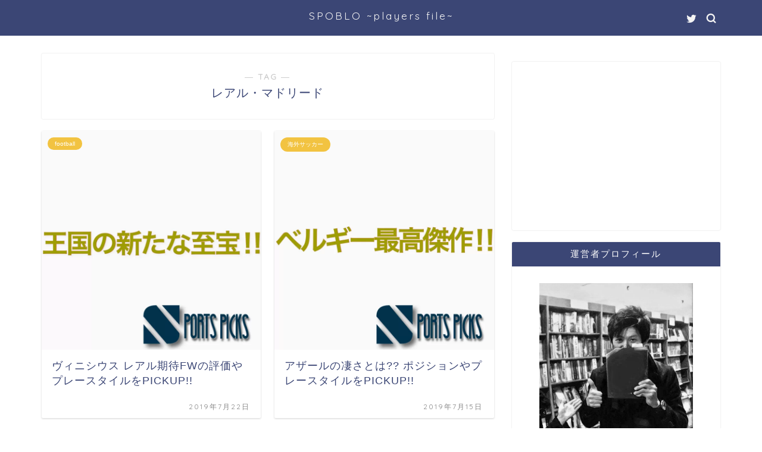

--- FILE ---
content_type: text/html; charset=UTF-8
request_url: https://valor0code.com/tag/%E3%83%AC%E3%82%A2%E3%83%AB%E3%83%BB%E3%83%9E%E3%83%89%E3%83%AA%E3%83%BC%E3%83%89
body_size: 9628
content:
<!DOCTYPE html>
<html lang="ja">
<head prefix="og: http://ogp.me/ns# fb: http://ogp.me/ns/fb# article: http://ogp.me/ns/article#">
<meta charset="utf-8">
<meta http-equiv="X-UA-Compatible" content="IE=edge">
<meta name="viewport" content="width=device-width, initial-scale=1">
<!-- ここからOGP -->
<meta property="og:type" content="blog">
<meta property="og:title" content="レアル・マドリードタグの記事一覧｜SPOBLO ~players file~">
<meta property="og:url" content="https://valor0code.com/tag/%e3%83%96%e3%83%a9%e3%82%b8%e3%83%ab">
<meta property="og:image" content="https://valor0code.com/wp-content/uploads/2019/07/vinicius-junior-real-madrid-590x393.jpg">
<meta property="og:site_name" content="SPOBLO ~players file~">
<meta property="fb:admins" content="">
<meta name="twitter:card" content="summary">
<meta name="twitter:site" content="@08Sportspicks">
<!-- ここまでOGP --> 
<!-- <link media="all" href="https://valor0code.com/wp-content/cache/autoptimize/css/autoptimize_8d5673f7e5cbfdb50bcbbc0539ca9ce1.css" rel="stylesheet"> -->
<link rel="stylesheet" type="text/css" href="//valor0code.com/wp-content/cache/wpfc-minified/70h8ez6s/hunwg.css" media="all"/><title>【レアル・マドリード】タグの記事一覧｜SPOBLO ~players file~</title>
<meta name='robots' content='max-image-preview:large' />
<script type="text/javascript" id="wpp-js" src="https://valor0code.com/wp-content/plugins/wordpress-popular-posts/assets/js/wpp.min.js?ver=7.1.0" data-sampling="1" data-sampling-rate="100" data-api-url="https://valor0code.com/wp-json/wordpress-popular-posts" data-post-id="0" data-token="e6615d4845" data-lang="0" data-debug="0"></script>
<link rel='dns-prefetch' href='//ajax.googleapis.com' />
<link rel='dns-prefetch' href='//cdnjs.cloudflare.com' />
<link rel='dns-prefetch' href='//use.fontawesome.com' />
<link rel="alternate" type="application/rss+xml" title="SPOBLO ~players file~ &raquo; フィード" href="https://valor0code.com/feed" />
<link rel="alternate" type="application/rss+xml" title="SPOBLO ~players file~ &raquo; コメントフィード" href="https://valor0code.com/comments/feed" />
<link rel="alternate" type="application/rss+xml" title="SPOBLO ~players file~ &raquo; レアル・マドリード タグのフィード" href="https://valor0code.com/tag/%e3%83%ac%e3%82%a2%e3%83%ab%e3%83%bb%e3%83%9e%e3%83%89%e3%83%aa%e3%83%bc%e3%83%89/feed" />
<link rel='stylesheet' id='fontawesome-style-css' href='https://use.fontawesome.com/releases/v5.6.3/css/all.css?ver=6.4.7' type='text/css' media='all' />
<link rel='stylesheet' id='swiper-style-css' href='https://cdnjs.cloudflare.com/ajax/libs/Swiper/4.0.7/css/swiper.min.css?ver=6.4.7' type='text/css' media='all' />
<script type="text/javascript" defer='defer' src="https://ajax.googleapis.com/ajax/libs/jquery/1.12.4/jquery.min.js?ver=6.4.7" id="jquery-js"></script>
<link rel="https://api.w.org/" href="https://valor0code.com/wp-json/" /><link rel="alternate" type="application/json" href="https://valor0code.com/wp-json/wp/v2/tags/188" />            
<link rel="icon" href="https://valor0code.com/wp-content/uploads/2019/08/cropped-スクリーンショット-2019-08-24-6.45.59-1-32x32.png" sizes="32x32" />
<link rel="icon" href="https://valor0code.com/wp-content/uploads/2019/08/cropped-スクリーンショット-2019-08-24-6.45.59-1-192x192.png" sizes="192x192" />
<link rel="apple-touch-icon" href="https://valor0code.com/wp-content/uploads/2019/08/cropped-スクリーンショット-2019-08-24-6.45.59-1-180x180.png" />
<meta name="msapplication-TileImage" content="https://valor0code.com/wp-content/uploads/2019/08/cropped-スクリーンショット-2019-08-24-6.45.59-1-270x270.png" />
<!--カエレバCSS-->
<!--アプリーチCSS-->
<!-- Global site tag (gtag.js) - Google Analytics -->
<script async src="https://www.googletagmanager.com/gtag/js?id=UA-130776441-1"></script>
<script>
window.dataLayer = window.dataLayer || [];
function gtag(){dataLayer.push(arguments);}
gtag('js', new Date());
gtag('config', 'UA-130776441-1');
</script>
<!-- Google tag (gtag.js) -->
<script async src="https://www.googletagmanager.com/gtag/js?id=G-G2FD1FEFLS"></script>
<script>
window.dataLayer = window.dataLayer || [];
function gtag(){dataLayer.push(arguments);}
gtag('js', new Date());
gtag('config', 'G-G2FD1FEFLS');
</script>
</head>
<body class="archive tag tag-188" id="nofont-style">
<div id="wrapper">
<div id="scroll-content" class="animate-off">
<!--ヘッダー-->
<div id="header-box" class="tn_on header-box animate-off">
<div id="header" class="header-type2 header animate-off">
<div id="site-info" class="ef">
<span class="tn-logo-size"><a href='https://valor0code.com/' title='SPOBLO ~players file~' rel='home'>SPOBLO ~players file~</a></span>
</div>
<div id="headmenu">
<span class="headsns tn_sns_on">
<span class="twitter"><a href="https://twitter.com/08Sportspicks"><i class="jic-type jin-ifont-twitter" aria-hidden="true"></i></a></span>
</span>
<span class="headsearch tn_search_on">
<form class="search-box" role="search" method="get" id="searchform" action="https://valor0code.com/">
<input type="search" placeholder="" class="text search-text" value="" name="s" id="s">
<input type="submit" id="searchsubmit" value="&#xe931;">
</form>
</span>
</div>
</div>
</div>
<!--ヘッダー画像-->
<!--ヘッダー画像-->
<!--ヘッダー-->
<div class="clearfix"></div>
<div id="contents">
<!--メインコンテンツ-->
<main id="main-contents" class="main-contents article_style1 animate-off" itemscope itemtype="https://schema.org/Blog">
<section class="cps-post-box hentry">
<header class="archive-post-header">
<span class="archive-title-sub ef">― TAG ―</span>
<h1 class="archive-title entry-title" itemprop="headline">レアル・マドリード</h1>
<div class="cps-post-meta vcard">
<span class="writer fn" itemprop="author" itemscope itemtype="https://schema.org/Person"><span itemprop="name">k-8</span></span>
</div>
</header>
</section>
<section class="entry-content archive-box">
<div class="toppost-list-box-simple">
<div class="post-list-mag">
<article class="post-list-item" itemscope itemtype="https://schema.org/BlogPosting">
<a class="post-list-link" rel="bookmark" href="https://valor0code.com/vinicius-junior-11536" itemprop='mainEntityOfPage'>
<div class="post-list-inner">
<div class="post-list-thumb" itemprop="image" itemscope itemtype="https://schema.org/ImageObject">
<img src="[data-uri]" data-lazy-type="image" data-lazy-src="https://valor0code.com/wp-content/uploads/2019/07/IMG_0656.jpg" class="lazy lazy-hidden attachment-small_size size-small_size wp-post-image" alt="" decoding="async" fetchpriority="high" data-lazy-srcset="https://valor0code.com/wp-content/uploads/2019/07/IMG_0656.jpg 2048w, https://valor0code.com/wp-content/uploads/2019/07/IMG_0656-150x150.jpg 150w, https://valor0code.com/wp-content/uploads/2019/07/IMG_0656-300x300.jpg 300w, https://valor0code.com/wp-content/uploads/2019/07/IMG_0656-768x768.jpg 768w, https://valor0code.com/wp-content/uploads/2019/07/IMG_0656-1024x1024.jpg 1024w, https://valor0code.com/wp-content/uploads/2019/07/IMG_0656-100x100.jpg 100w, https://valor0code.com/wp-content/uploads/2019/07/IMG_0656-320x320.jpg 320w" data-lazy-sizes="(max-width: 360px) 100vw, 360px" /><noscript><img src="https://valor0code.com/wp-content/uploads/2019/07/IMG_0656.jpg" class="attachment-small_size size-small_size wp-post-image" alt="" decoding="async" fetchpriority="high" srcset="https://valor0code.com/wp-content/uploads/2019/07/IMG_0656.jpg 2048w, https://valor0code.com/wp-content/uploads/2019/07/IMG_0656-150x150.jpg 150w, https://valor0code.com/wp-content/uploads/2019/07/IMG_0656-300x300.jpg 300w, https://valor0code.com/wp-content/uploads/2019/07/IMG_0656-768x768.jpg 768w, https://valor0code.com/wp-content/uploads/2019/07/IMG_0656-1024x1024.jpg 1024w, https://valor0code.com/wp-content/uploads/2019/07/IMG_0656-100x100.jpg 100w, https://valor0code.com/wp-content/uploads/2019/07/IMG_0656-320x320.jpg 320w" sizes="(max-width: 360px) 100vw, 360px" /></noscript>						<meta itemprop="url" content="https://valor0code.com/wp-content/uploads/2019/07/IMG_0656.jpg">
<meta itemprop="width" content="640">
<meta itemprop="height" content="360">
</div>
<div class="post-list-meta vcard">
<span class="post-list-cat category-football" style="background-color:!important;" itemprop="keywords">football</span>
<h2 class="post-list-title entry-title" itemprop="headline">ヴィニシウス レアル期待FWの評価やプレースタイルをPICKUP!!</h2>
<span class="post-list-date date updated ef" itemprop="datePublished dateModified" datetime="2019-07-22" content="2019-07-22">2019年7月22日</span>
<span class="writer fn" itemprop="author" itemscope itemtype="https://schema.org/Person"><span itemprop="name">k-8</span></span>
<div class="post-list-publisher" itemprop="publisher" itemscope itemtype="https://schema.org/Organization">
<span itemprop="logo" itemscope itemtype="https://schema.org/ImageObject">
<span itemprop="url"></span>
</span>
<span itemprop="name">SPOBLO ~players file~</span>
</div>
</div>
</div>
</a>
</article>				<article class="post-list-item" itemscope itemtype="https://schema.org/BlogPosting">
<a class="post-list-link" rel="bookmark" href="https://valor0code.com/eden-hazard-11369" itemprop='mainEntityOfPage'>
<div class="post-list-inner">
<div class="post-list-thumb" itemprop="image" itemscope itemtype="https://schema.org/ImageObject">
<img src="[data-uri]" data-lazy-type="image" data-lazy-src="https://valor0code.com/wp-content/uploads/2019/07/IMG_0652-1.jpg" class="lazy lazy-hidden attachment-small_size size-small_size wp-post-image" alt="" decoding="async" data-lazy-srcset="https://valor0code.com/wp-content/uploads/2019/07/IMG_0652-1.jpg 2048w, https://valor0code.com/wp-content/uploads/2019/07/IMG_0652-1-150x150.jpg 150w, https://valor0code.com/wp-content/uploads/2019/07/IMG_0652-1-300x300.jpg 300w, https://valor0code.com/wp-content/uploads/2019/07/IMG_0652-1-768x768.jpg 768w, https://valor0code.com/wp-content/uploads/2019/07/IMG_0652-1-1024x1024.jpg 1024w, https://valor0code.com/wp-content/uploads/2019/07/IMG_0652-1-100x100.jpg 100w, https://valor0code.com/wp-content/uploads/2019/07/IMG_0652-1-320x320.jpg 320w" data-lazy-sizes="(max-width: 360px) 100vw, 360px" /><noscript><img src="https://valor0code.com/wp-content/uploads/2019/07/IMG_0652-1.jpg" class="attachment-small_size size-small_size wp-post-image" alt="" decoding="async" srcset="https://valor0code.com/wp-content/uploads/2019/07/IMG_0652-1.jpg 2048w, https://valor0code.com/wp-content/uploads/2019/07/IMG_0652-1-150x150.jpg 150w, https://valor0code.com/wp-content/uploads/2019/07/IMG_0652-1-300x300.jpg 300w, https://valor0code.com/wp-content/uploads/2019/07/IMG_0652-1-768x768.jpg 768w, https://valor0code.com/wp-content/uploads/2019/07/IMG_0652-1-1024x1024.jpg 1024w, https://valor0code.com/wp-content/uploads/2019/07/IMG_0652-1-100x100.jpg 100w, https://valor0code.com/wp-content/uploads/2019/07/IMG_0652-1-320x320.jpg 320w" sizes="(max-width: 360px) 100vw, 360px" /></noscript>						<meta itemprop="url" content="https://valor0code.com/wp-content/uploads/2019/07/IMG_0652-1.jpg">
<meta itemprop="width" content="640">
<meta itemprop="height" content="360">
</div>
<div class="post-list-meta vcard">
<span class="post-list-cat category-%e6%b5%b7%e5%a4%96%e3%82%b5%e3%83%83%e3%82%ab%e3%83%bc" style="background-color:!important;" itemprop="keywords">海外サッカー</span>
<h2 class="post-list-title entry-title" itemprop="headline">アザールの凄さとは?? ポジションやプレースタイルをPICKUP!!</h2>
<span class="post-list-date date updated ef" itemprop="datePublished dateModified" datetime="2019-07-15" content="2019-07-15">2019年7月15日</span>
<span class="writer fn" itemprop="author" itemscope itemtype="https://schema.org/Person"><span itemprop="name">k-8</span></span>
<div class="post-list-publisher" itemprop="publisher" itemscope itemtype="https://schema.org/Organization">
<span itemprop="logo" itemscope itemtype="https://schema.org/ImageObject">
<span itemprop="url"></span>
</span>
<span itemprop="name">SPOBLO ~players file~</span>
</div>
</div>
</div>
</a>
</article>				<article class="post-list-item" itemscope itemtype="https://schema.org/BlogPosting">
<a class="post-list-link" rel="bookmark" href="https://valor0code.com/luka-modric-11332" itemprop='mainEntityOfPage'>
<div class="post-list-inner">
<div class="post-list-thumb" itemprop="image" itemscope itemtype="https://schema.org/ImageObject">
<img src="[data-uri]" data-lazy-type="image" data-lazy-src="https://valor0code.com/wp-content/uploads/2019/07/IMG_0651-3.jpg" class="lazy lazy-hidden attachment-small_size size-small_size wp-post-image" alt="" decoding="async" data-lazy-srcset="https://valor0code.com/wp-content/uploads/2019/07/IMG_0651-3.jpg 2048w, https://valor0code.com/wp-content/uploads/2019/07/IMG_0651-3-150x150.jpg 150w, https://valor0code.com/wp-content/uploads/2019/07/IMG_0651-3-300x300.jpg 300w, https://valor0code.com/wp-content/uploads/2019/07/IMG_0651-3-768x768.jpg 768w, https://valor0code.com/wp-content/uploads/2019/07/IMG_0651-3-1024x1024.jpg 1024w, https://valor0code.com/wp-content/uploads/2019/07/IMG_0651-3-100x100.jpg 100w, https://valor0code.com/wp-content/uploads/2019/07/IMG_0651-3-320x320.jpg 320w" data-lazy-sizes="(max-width: 360px) 100vw, 360px" /><noscript><img src="https://valor0code.com/wp-content/uploads/2019/07/IMG_0651-3.jpg" class="attachment-small_size size-small_size wp-post-image" alt="" decoding="async" srcset="https://valor0code.com/wp-content/uploads/2019/07/IMG_0651-3.jpg 2048w, https://valor0code.com/wp-content/uploads/2019/07/IMG_0651-3-150x150.jpg 150w, https://valor0code.com/wp-content/uploads/2019/07/IMG_0651-3-300x300.jpg 300w, https://valor0code.com/wp-content/uploads/2019/07/IMG_0651-3-768x768.jpg 768w, https://valor0code.com/wp-content/uploads/2019/07/IMG_0651-3-1024x1024.jpg 1024w, https://valor0code.com/wp-content/uploads/2019/07/IMG_0651-3-100x100.jpg 100w, https://valor0code.com/wp-content/uploads/2019/07/IMG_0651-3-320x320.jpg 320w" sizes="(max-width: 360px) 100vw, 360px" /></noscript>						<meta itemprop="url" content="https://valor0code.com/wp-content/uploads/2019/07/IMG_0651-3.jpg">
<meta itemprop="width" content="640">
<meta itemprop="height" content="360">
</div>
<div class="post-list-meta vcard">
<span class="post-list-cat category-%e6%b5%b7%e5%a4%96%e3%82%b5%e3%83%83%e3%82%ab%e3%83%bc" style="background-color:!important;" itemprop="keywords">海外サッカー</span>
<h2 class="post-list-title entry-title" itemprop="headline">モドリッチは世界最高のMF!! ポジションやプレースタイルをPICKUP!!</h2>
<span class="post-list-date date updated ef" itemprop="datePublished dateModified" datetime="2019-07-14" content="2019-07-14">2019年7月14日</span>
<span class="writer fn" itemprop="author" itemscope itemtype="https://schema.org/Person"><span itemprop="name">k-8</span></span>
<div class="post-list-publisher" itemprop="publisher" itemscope itemtype="https://schema.org/Organization">
<span itemprop="logo" itemscope itemtype="https://schema.org/ImageObject">
<span itemprop="url"></span>
</span>
<span itemprop="name">SPOBLO ~players file~</span>
</div>
</div>
</div>
</a>
</article>				<article class="post-list-item" itemscope itemtype="https://schema.org/BlogPosting">
<a class="post-list-link" rel="bookmark" href="https://valor0code.com/nakai-takuhiro-3-10783" itemprop='mainEntityOfPage'>
<div class="post-list-inner">
<div class="post-list-thumb" itemprop="image" itemscope itemtype="https://schema.org/ImageObject">
<img src="[data-uri]" data-lazy-type="image" data-lazy-src="https://valor0code.com/wp-content/uploads/2019/06/IMG_0929-640x360.jpg" class="lazy lazy-hidden attachment-small_size size-small_size wp-post-image" alt="" decoding="async" loading="lazy" data-lazy-srcset="https://valor0code.com/wp-content/uploads/2019/06/IMG_0929-640x360.jpg 640w, https://valor0code.com/wp-content/uploads/2019/06/IMG_0929-320x180.jpg 320w" data-lazy-sizes="(max-width: 640px) 100vw, 640px" /><noscript><img src="https://valor0code.com/wp-content/uploads/2019/06/IMG_0929-640x360.jpg" class="attachment-small_size size-small_size wp-post-image" alt="" decoding="async" loading="lazy" srcset="https://valor0code.com/wp-content/uploads/2019/06/IMG_0929-640x360.jpg 640w, https://valor0code.com/wp-content/uploads/2019/06/IMG_0929-320x180.jpg 320w" sizes="(max-width: 640px) 100vw, 640px" /></noscript>						<meta itemprop="url" content="https://valor0code.com/wp-content/uploads/2019/06/IMG_0929-640x360.jpg">
<meta itemprop="width" content="640">
<meta itemprop="height" content="360">
</div>
<div class="post-list-meta vcard">
<span class="post-list-cat category-%e4%b9%85%e4%bf%9d%e5%bb%ba%e8%8b%b1%e3%83%bb%e4%b8%ad%e4%ba%95%e5%8d%93%e5%a4%a7" style="background-color:!important;" itemprop="keywords">久保建英・中井卓大</span>
<h2 class="post-list-title entry-title" itemprop="headline">中井卓大(ピピ)の現在 トップチーム昇格なるか</h2>
<span class="post-list-date date updated ef" itemprop="datePublished dateModified" datetime="2019-06-29" content="2019-06-29">2019年6月29日</span>
<span class="writer fn" itemprop="author" itemscope itemtype="https://schema.org/Person"><span itemprop="name">k-8</span></span>
<div class="post-list-publisher" itemprop="publisher" itemscope itemtype="https://schema.org/Organization">
<span itemprop="logo" itemscope itemtype="https://schema.org/ImageObject">
<span itemprop="url"></span>
</span>
<span itemprop="name">SPOBLO ~players file~</span>
</div>
</div>
</div>
</a>
</article>				<article class="post-list-item" itemscope itemtype="https://schema.org/BlogPosting">
<a class="post-list-link" rel="bookmark" href="https://valor0code.com/kubo-takefusa-9-10271" itemprop='mainEntityOfPage'>
<div class="post-list-inner">
<div class="post-list-thumb" itemprop="image" itemscope itemtype="https://schema.org/ImageObject">
<img src="[data-uri]" data-lazy-type="image" data-lazy-src="https://valor0code.com/wp-content/uploads/2019/06/IMG_0623-1.jpg" class="lazy lazy-hidden attachment-small_size size-small_size wp-post-image" alt="" decoding="async" loading="lazy" data-lazy-srcset="https://valor0code.com/wp-content/uploads/2019/06/IMG_0623-1.jpg 2048w, https://valor0code.com/wp-content/uploads/2019/06/IMG_0623-1-150x150.jpg 150w, https://valor0code.com/wp-content/uploads/2019/06/IMG_0623-1-300x300.jpg 300w, https://valor0code.com/wp-content/uploads/2019/06/IMG_0623-1-768x768.jpg 768w, https://valor0code.com/wp-content/uploads/2019/06/IMG_0623-1-1024x1024.jpg 1024w, https://valor0code.com/wp-content/uploads/2019/06/IMG_0623-1-100x100.jpg 100w, https://valor0code.com/wp-content/uploads/2019/06/IMG_0623-1-320x320.jpg 320w" data-lazy-sizes="(max-width: 360px) 100vw, 360px" /><noscript><img src="https://valor0code.com/wp-content/uploads/2019/06/IMG_0623-1.jpg" class="attachment-small_size size-small_size wp-post-image" alt="" decoding="async" loading="lazy" srcset="https://valor0code.com/wp-content/uploads/2019/06/IMG_0623-1.jpg 2048w, https://valor0code.com/wp-content/uploads/2019/06/IMG_0623-1-150x150.jpg 150w, https://valor0code.com/wp-content/uploads/2019/06/IMG_0623-1-300x300.jpg 300w, https://valor0code.com/wp-content/uploads/2019/06/IMG_0623-1-768x768.jpg 768w, https://valor0code.com/wp-content/uploads/2019/06/IMG_0623-1-1024x1024.jpg 1024w, https://valor0code.com/wp-content/uploads/2019/06/IMG_0623-1-100x100.jpg 100w, https://valor0code.com/wp-content/uploads/2019/06/IMG_0623-1-320x320.jpg 320w" sizes="(max-width: 360px) 100vw, 360px" /></noscript>						<meta itemprop="url" content="https://valor0code.com/wp-content/uploads/2019/06/IMG_0623-1.jpg">
<meta itemprop="width" content="640">
<meta itemprop="height" content="360">
</div>
<div class="post-list-meta vcard">
<span class="post-list-cat category-%e4%b9%85%e4%bf%9d%e5%bb%ba%e8%8b%b1%e3%83%bb%e4%b8%ad%e4%ba%95%e5%8d%93%e5%a4%a7" style="background-color:!important;" itemprop="keywords">久保建英・中井卓大</span>
<h2 class="post-list-title entry-title" itemprop="headline">久保建英 覚醒したJリーグ時代をPICKUP!!</h2>
<span class="post-list-date date updated ef" itemprop="datePublished dateModified" datetime="2019-06-16" content="2019-06-16">2019年6月16日</span>
<span class="writer fn" itemprop="author" itemscope itemtype="https://schema.org/Person"><span itemprop="name">k-8</span></span>
<div class="post-list-publisher" itemprop="publisher" itemscope itemtype="https://schema.org/Organization">
<span itemprop="logo" itemscope itemtype="https://schema.org/ImageObject">
<span itemprop="url"></span>
</span>
<span itemprop="name">SPOBLO ~players file~</span>
</div>
</div>
</div>
</a>
</article>				<article class="post-list-item" itemscope itemtype="https://schema.org/BlogPosting">
<a class="post-list-link" rel="bookmark" href="https://valor0code.com/kubo-nakai-2-10190" itemprop='mainEntityOfPage'>
<div class="post-list-inner">
<div class="post-list-thumb" itemprop="image" itemscope itemtype="https://schema.org/ImageObject">
<img src="[data-uri]" data-lazy-type="image" data-lazy-src="https://valor0code.com/wp-content/uploads/2019/06/IMG_0621-1.jpg" class="lazy lazy-hidden attachment-small_size size-small_size wp-post-image" alt="" decoding="async" loading="lazy" data-lazy-srcset="https://valor0code.com/wp-content/uploads/2019/06/IMG_0621-1.jpg 2048w, https://valor0code.com/wp-content/uploads/2019/06/IMG_0621-1-150x150.jpg 150w, https://valor0code.com/wp-content/uploads/2019/06/IMG_0621-1-300x300.jpg 300w, https://valor0code.com/wp-content/uploads/2019/06/IMG_0621-1-768x768.jpg 768w, https://valor0code.com/wp-content/uploads/2019/06/IMG_0621-1-1024x1024.jpg 1024w, https://valor0code.com/wp-content/uploads/2019/06/IMG_0621-1-100x100.jpg 100w, https://valor0code.com/wp-content/uploads/2019/06/IMG_0621-1-320x320.jpg 320w" data-lazy-sizes="(max-width: 360px) 100vw, 360px" /><noscript><img src="https://valor0code.com/wp-content/uploads/2019/06/IMG_0621-1.jpg" class="attachment-small_size size-small_size wp-post-image" alt="" decoding="async" loading="lazy" srcset="https://valor0code.com/wp-content/uploads/2019/06/IMG_0621-1.jpg 2048w, https://valor0code.com/wp-content/uploads/2019/06/IMG_0621-1-150x150.jpg 150w, https://valor0code.com/wp-content/uploads/2019/06/IMG_0621-1-300x300.jpg 300w, https://valor0code.com/wp-content/uploads/2019/06/IMG_0621-1-768x768.jpg 768w, https://valor0code.com/wp-content/uploads/2019/06/IMG_0621-1-1024x1024.jpg 1024w, https://valor0code.com/wp-content/uploads/2019/06/IMG_0621-1-100x100.jpg 100w, https://valor0code.com/wp-content/uploads/2019/06/IMG_0621-1-320x320.jpg 320w" sizes="(max-width: 360px) 100vw, 360px" /></noscript>						<meta itemprop="url" content="https://valor0code.com/wp-content/uploads/2019/06/IMG_0621-1.jpg">
<meta itemprop="width" content="640">
<meta itemprop="height" content="360">
</div>
<div class="post-list-meta vcard">
<span class="post-list-cat category-%e4%b9%85%e4%bf%9d%e5%bb%ba%e8%8b%b1%e3%83%bb%e4%b8%ad%e4%ba%95%e5%8d%93%e5%a4%a7" style="background-color:!important;" itemprop="keywords">久保建英・中井卓大</span>
<h2 class="post-list-title entry-title" itemprop="headline">久保建英と中井卓大 レアル・マドリードで夢の共演なるか!?</h2>
<span class="post-list-date date updated ef" itemprop="datePublished dateModified" datetime="2019-06-14" content="2019-06-14">2019年6月14日</span>
<span class="writer fn" itemprop="author" itemscope itemtype="https://schema.org/Person"><span itemprop="name">k-8</span></span>
<div class="post-list-publisher" itemprop="publisher" itemscope itemtype="https://schema.org/Organization">
<span itemprop="logo" itemscope itemtype="https://schema.org/ImageObject">
<span itemprop="url"></span>
</span>
<span itemprop="name">SPOBLO ~players file~</span>
</div>
</div>
</div>
</a>
</article>				<article class="post-list-item" itemscope itemtype="https://schema.org/BlogPosting">
<a class="post-list-link" rel="bookmark" href="https://valor0code.com/nakai-takuhiro-2-7331" itemprop='mainEntityOfPage'>
<div class="post-list-inner">
<div class="post-list-thumb" itemprop="image" itemscope itemtype="https://schema.org/ImageObject">
<img src="[data-uri]" data-lazy-type="image" data-lazy-src="https://valor0code.com/wp-content/uploads/2019/05/IMG_0521.jpg" class="lazy lazy-hidden attachment-small_size size-small_size wp-post-image" alt="" decoding="async" loading="lazy" data-lazy-srcset="https://valor0code.com/wp-content/uploads/2019/05/IMG_0521.jpg 2048w, https://valor0code.com/wp-content/uploads/2019/05/IMG_0521-150x150.jpg 150w, https://valor0code.com/wp-content/uploads/2019/05/IMG_0521-300x300.jpg 300w, https://valor0code.com/wp-content/uploads/2019/05/IMG_0521-768x768.jpg 768w, https://valor0code.com/wp-content/uploads/2019/05/IMG_0521-1024x1024.jpg 1024w, https://valor0code.com/wp-content/uploads/2019/05/IMG_0521-100x100.jpg 100w, https://valor0code.com/wp-content/uploads/2019/05/IMG_0521-320x320.jpg 320w" data-lazy-sizes="(max-width: 360px) 100vw, 360px" /><noscript><img src="https://valor0code.com/wp-content/uploads/2019/05/IMG_0521.jpg" class="attachment-small_size size-small_size wp-post-image" alt="" decoding="async" loading="lazy" srcset="https://valor0code.com/wp-content/uploads/2019/05/IMG_0521.jpg 2048w, https://valor0code.com/wp-content/uploads/2019/05/IMG_0521-150x150.jpg 150w, https://valor0code.com/wp-content/uploads/2019/05/IMG_0521-300x300.jpg 300w, https://valor0code.com/wp-content/uploads/2019/05/IMG_0521-768x768.jpg 768w, https://valor0code.com/wp-content/uploads/2019/05/IMG_0521-1024x1024.jpg 1024w, https://valor0code.com/wp-content/uploads/2019/05/IMG_0521-100x100.jpg 100w, https://valor0code.com/wp-content/uploads/2019/05/IMG_0521-320x320.jpg 320w" sizes="(max-width: 360px) 100vw, 360px" /></noscript>						<meta itemprop="url" content="https://valor0code.com/wp-content/uploads/2019/05/IMG_0521.jpg">
<meta itemprop="width" content="640">
<meta itemprop="height" content="360">
</div>
<div class="post-list-meta vcard">
<span class="post-list-cat category-%e4%b9%85%e4%bf%9d%e5%bb%ba%e8%8b%b1%e3%83%bb%e4%b8%ad%e4%ba%95%e5%8d%93%e5%a4%a7" style="background-color:!important;" itemprop="keywords">久保建英・中井卓大</span>
<h2 class="post-list-title entry-title" itemprop="headline">中井卓大 どんな選手?? 評価・ポジション・プレースタイルは??</h2>
<span class="post-list-date date updated ef" itemprop="datePublished dateModified" datetime="2019-05-09" content="2019-05-09">2019年5月9日</span>
<span class="writer fn" itemprop="author" itemscope itemtype="https://schema.org/Person"><span itemprop="name">k-8</span></span>
<div class="post-list-publisher" itemprop="publisher" itemscope itemtype="https://schema.org/Organization">
<span itemprop="logo" itemscope itemtype="https://schema.org/ImageObject">
<span itemprop="url"></span>
</span>
<span itemprop="name">SPOBLO ~players file~</span>
</div>
</div>
</div>
</a>
</article>				<article class="post-list-item" itemscope itemtype="https://schema.org/BlogPosting">
<a class="post-list-link" rel="bookmark" href="https://valor0code.com/nakai-takuhiro-1588" itemprop='mainEntityOfPage'>
<div class="post-list-inner">
<div class="post-list-thumb" itemprop="image" itemscope itemtype="https://schema.org/ImageObject">
<img src="[data-uri]" data-lazy-type="image" data-lazy-src="https://valor0code.com/wp-content/uploads/2019/01/IMG_0278.jpg" class="lazy lazy-hidden attachment-small_size size-small_size wp-post-image" alt="" decoding="async" loading="lazy" data-lazy-srcset="https://valor0code.com/wp-content/uploads/2019/01/IMG_0278.jpg 2048w, https://valor0code.com/wp-content/uploads/2019/01/IMG_0278-150x150.jpg 150w, https://valor0code.com/wp-content/uploads/2019/01/IMG_0278-300x300.jpg 300w, https://valor0code.com/wp-content/uploads/2019/01/IMG_0278-768x768.jpg 768w, https://valor0code.com/wp-content/uploads/2019/01/IMG_0278-1024x1024.jpg 1024w, https://valor0code.com/wp-content/uploads/2019/01/IMG_0278-100x100.jpg 100w, https://valor0code.com/wp-content/uploads/2019/01/IMG_0278-320x320.jpg 320w" data-lazy-sizes="(max-width: 360px) 100vw, 360px" /><noscript><img src="https://valor0code.com/wp-content/uploads/2019/01/IMG_0278.jpg" class="attachment-small_size size-small_size wp-post-image" alt="" decoding="async" loading="lazy" srcset="https://valor0code.com/wp-content/uploads/2019/01/IMG_0278.jpg 2048w, https://valor0code.com/wp-content/uploads/2019/01/IMG_0278-150x150.jpg 150w, https://valor0code.com/wp-content/uploads/2019/01/IMG_0278-300x300.jpg 300w, https://valor0code.com/wp-content/uploads/2019/01/IMG_0278-768x768.jpg 768w, https://valor0code.com/wp-content/uploads/2019/01/IMG_0278-1024x1024.jpg 1024w, https://valor0code.com/wp-content/uploads/2019/01/IMG_0278-100x100.jpg 100w, https://valor0code.com/wp-content/uploads/2019/01/IMG_0278-320x320.jpg 320w" sizes="(max-width: 360px) 100vw, 360px" /></noscript>						<meta itemprop="url" content="https://valor0code.com/wp-content/uploads/2019/01/IMG_0278.jpg">
<meta itemprop="width" content="640">
<meta itemprop="height" content="360">
</div>
<div class="post-list-meta vcard">
<span class="post-list-cat category-%e4%b9%85%e4%bf%9d%e5%bb%ba%e8%8b%b1%e3%83%bb%e4%b8%ad%e4%ba%95%e5%8d%93%e5%a4%a7" style="background-color:!important;" itemprop="keywords">久保建英・中井卓大</span>
<h2 class="post-list-title entry-title" itemprop="headline">中井卓大 レアルトップ昇格は??  カタール大会出場の可能性は??</h2>
<span class="post-list-date date updated ef" itemprop="datePublished dateModified" datetime="2019-01-22" content="2019-01-22">2019年1月22日</span>
<span class="writer fn" itemprop="author" itemscope itemtype="https://schema.org/Person"><span itemprop="name">k-8</span></span>
<div class="post-list-publisher" itemprop="publisher" itemscope itemtype="https://schema.org/Organization">
<span itemprop="logo" itemscope itemtype="https://schema.org/ImageObject">
<span itemprop="url"></span>
</span>
<span itemprop="name">SPOBLO ~players file~</span>
</div>
</div>
</div>
</a>
</article>		
<section class="pager-top">
</section>
</div>
</div>			</section>
</main>
<!--サイドバー-->
<div id="sidebar" class="sideber sidebar_style6 animate-off" role="complementary" itemscope itemtype="https://schema.org/WPSideBar">
<div id="text-6" class="widget widget_text">			<div class="textwidget"><p><script async src="//pagead2.googlesyndication.com/pagead/js/adsbygoogle.js"></script><br />
<!-- 右サイドバー上の広告 --><br />
<ins class="adsbygoogle" style="display: inline-block; width: 300px; height: 250px;" data-ad-client="ca-pub-5297184692563049" data-ad-slot="6123337291"></ins><br />
<script>
(adsbygoogle = window.adsbygoogle || []).push({});
</script></p>
</div>
</div><div id="text-3" class="widget widget_text"><div class="widgettitle ef">運営者プロフィール</div>			<div class="textwidget"><p class="p1"><img loading="lazy" decoding="async" class="lazy lazy-hidden wp-image-17128 aligncenter" src="[data-uri]" data-lazy-type="image" data-lazy-src="https://valor0code.com/wp-content/uploads/2020/01/fullsizeoutput_d57.jpeg" alt="" width="258" height="259" /><noscript><img loading="lazy" decoding="async" class="wp-image-17128 aligncenter" src="https://valor0code.com/wp-content/uploads/2020/01/fullsizeoutput_d57.jpeg" alt="" width="258" height="259" srcset="https://valor0code.com/wp-content/uploads/2020/01/fullsizeoutput_d57.jpeg 715w, https://valor0code.com/wp-content/uploads/2020/01/fullsizeoutput_d57-300x300.jpeg 300w, https://valor0code.com/wp-content/uploads/2020/01/fullsizeoutput_d57-150x150.jpeg 150w" sizes="(max-width: 258px) 100vw, 258px" /></noscript></p>
<p>&nbsp;</p>
<p>月間最高35万PV、一日最高4万PVを達成。</p>
<p>&nbsp;</p>
<p>野球、サッカー選手の注目選手をPICKUPしているスポーツサイトです。</p>
<p class="p1">スポーツ大好きの皆様、一緒に好きな選手について語り合いませんか^^。</p>
<p class="p1">皆様と一緒に語り合うサイトにいきたいので、気軽にコメント頂けたら幸いですし、</p>
<p class="p1">こんな選手いるよ、こういうエピソードもあるよって、どんどん教えてください。</p>
<p class="p1">一緒に楽しい時間を共有しましょう^^！！</p>
</div>
</div><div id="search-2" class="widget widget_search"><form class="search-box" role="search" method="get" id="searchform" action="https://valor0code.com/">
<input type="search" placeholder="" class="text search-text" value="" name="s" id="s">
<input type="submit" id="searchsubmit" value="&#xe931;">
</form>
</div>
<div id="wpp-2" class="widget popular-posts">
</div>
<div id="categories-2" class="widget widget_categories"><div class="widgettitle ef">カテゴリー</div>
<ul>
<li class="cat-item cat-item-46"><a href="https://valor0code.com/category/baseball/%e3%83%97%e3%83%ad%e9%87%8e%e7%90%83/fa%e7%a7%bb%e7%b1%8d">FA移籍</a>
</li>
<li class="cat-item cat-item-3"><a href="https://valor0code.com/category/football">football</a>
</li>
<li class="cat-item cat-item-19"><a href="https://valor0code.com/category/football/j%e3%83%aa%e3%83%bc%e3%82%b0">Jリーグ</a>
</li>
<li class="cat-item cat-item-306"><a href="https://valor0code.com/category/%e3%82%a4%e3%83%81%e3%83%ad%e3%83%bc">イチロー</a>
</li>
<li class="cat-item cat-item-33"><a href="https://valor0code.com/category/football/%e3%82%b5%e3%83%83%e3%82%ab%e3%83%bc%e7%a7%bb%e7%b1%8d">サッカー移籍</a>
</li>
<li class="cat-item cat-item-76"><a href="https://valor0code.com/category/baseball/%e3%83%97%e3%83%ad%e9%87%8e%e7%90%83/%e3%82%b9%e3%83%88%e3%83%bc%e3%83%96%e3%83%aa%e3%83%bc%e3%82%b0">ストーブリーグ</a>
</li>
<li class="cat-item cat-item-119"><a href="https://valor0code.com/category/%e3%82%b9%e3%83%bc%e3%83%91%e3%83%bc%e3%82%b9%e3%82%bf%e3%83%bc">スーパースター</a>
</li>
<li class="cat-item cat-item-127"><a href="https://valor0code.com/category/baseball/%e3%83%97%e3%83%ad%e9%87%8e%e7%90%83/%e3%83%88%e3%83%aa%e3%83%97%e3%83%ab%e3%82%b9%e3%83%aa%e3%83%bc">トリプルスリー</a>
</li>
<li class="cat-item cat-item-433"><a href="https://valor0code.com/category/baseball/%e3%83%89%e3%83%a9%e3%83%95%e3%83%88">ドラフト</a>
</li>
<li class="cat-item cat-item-25"><a href="https://valor0code.com/category/baseball/%e3%83%a1%e3%82%b8%e3%83%a3%e3%83%bc%e3%83%aa%e3%83%bc%e3%82%b0">メジャーリーグ</a>
</li>
<li class="cat-item cat-item-34"><a href="https://valor0code.com/category/baseball/%e3%83%a1%e3%82%b8%e3%83%a3%e3%83%bc%e6%8c%91%e6%88%a6">メジャー挑戦</a>
</li>
<li class="cat-item cat-item-423"><a href="https://valor0code.com/category/%e3%83%a9%e3%82%b0%e3%83%93%e3%83%bc">ラグビー</a>
</li>
<li class="cat-item cat-item-146"><a href="https://valor0code.com/category/football/%e3%83%ac%e3%82%b8%e3%82%a7%e3%83%b3%e3%83%89%e3%83%97%e3%83%ac%e3%83%bc%e3%83%a4%e3%83%bc-%e3%82%b5%e3%83%83%e3%82%ab%e3%83%bc">レジェンドプレーヤー (サッカー)</a>
</li>
<li class="cat-item cat-item-147"><a href="https://valor0code.com/category/baseball/%e3%83%ac%e3%82%b8%e3%82%a7%e3%83%b3%e3%83%89%e3%83%97%e3%83%ac%e3%83%bc%e3%83%a4%e3%83%bc%e3%83%97%e3%83%ad%e9%87%8e%e7%90%83">レジェンドプレーヤー(プロ野球)</a>
</li>
<li class="cat-item cat-item-374"><a href="https://valor0code.com/category/football/%e4%b9%85%e4%bf%9d%e5%bb%ba%e8%8b%b1%e3%83%bb%e4%b8%ad%e4%ba%95%e5%8d%93%e5%a4%a7">久保建英・中井卓大</a>
</li>
<li class="cat-item cat-item-72"><a href="https://valor0code.com/category/football/%e5%85%83%e6%97%a5%e6%9c%ac%e4%bb%a3%e8%a1%a8">元日本代表</a>
</li>
<li class="cat-item cat-item-408"><a href="https://valor0code.com/category/baseball/%e5%a4%a7%e8%b0%b7%e7%bf%94%e5%b9%b3">大谷翔平</a>
</li>
<li class="cat-item cat-item-12"><a href="https://valor0code.com/category/football/%e6%97%a5%e6%9c%ac%e4%bb%a3%e8%a1%a8">日本代表</a>
</li>
<li class="cat-item cat-item-23"><a href="https://valor0code.com/category/football/%e6%b5%b7%e5%a4%96%e3%82%b5%e3%83%83%e3%82%ab%e3%83%bc">海外サッカー</a>
</li>
<li class="cat-item cat-item-90"><a href="https://valor0code.com/category/football/%e6%b5%b7%e5%a4%96%e6%97%a5%e6%9c%ac%e9%81%b8%e6%89%8b">海外日本選手</a>
</li>
<li class="cat-item cat-item-2"><a href="https://valor0code.com/category/baseball">野球</a>
</li>
<li class="cat-item cat-item-43"><a href="https://valor0code.com/category/football/%e9%ab%98%e6%a0%a1%e3%82%b5%e3%83%83%e3%82%ab%e3%83%bc">高校サッカー</a>
</li>
<li class="cat-item cat-item-128"><a href="https://valor0code.com/category/baseball/%e9%ab%98%e6%a0%a1%e9%87%8e%e7%90%83">高校野球</a>
</li>
</ul>
</div><div id="archives-2" class="widget widget_archive"><div class="widgettitle ef">アーカイブ</div>
<ul>
<li><a href='https://valor0code.com/date/2020/02'>2020年2月</a></li>
<li><a href='https://valor0code.com/date/2020/01'>2020年1月</a></li>
<li><a href='https://valor0code.com/date/2019/12'>2019年12月</a></li>
<li><a href='https://valor0code.com/date/2019/11'>2019年11月</a></li>
<li><a href='https://valor0code.com/date/2019/10'>2019年10月</a></li>
<li><a href='https://valor0code.com/date/2019/09'>2019年9月</a></li>
<li><a href='https://valor0code.com/date/2019/08'>2019年8月</a></li>
<li><a href='https://valor0code.com/date/2019/07'>2019年7月</a></li>
<li><a href='https://valor0code.com/date/2019/06'>2019年6月</a></li>
<li><a href='https://valor0code.com/date/2019/05'>2019年5月</a></li>
<li><a href='https://valor0code.com/date/2019/04'>2019年4月</a></li>
<li><a href='https://valor0code.com/date/2019/03'>2019年3月</a></li>
<li><a href='https://valor0code.com/date/2019/02'>2019年2月</a></li>
<li><a href='https://valor0code.com/date/2019/01'>2019年1月</a></li>
<li><a href='https://valor0code.com/date/2018/12'>2018年12月</a></li>
</ul>
</div><div id="text-7" class="widget widget_text">			<div class="textwidget"><p><script async src="//pagead2.googlesyndication.com/pagead/js/adsbygoogle.js"></script><br />
<!-- 右サイドバー下 --><br />
<ins class="adsbygoogle"
style="display:inline-block;width:300px;height:600px"
data-ad-client="ca-pub-5297184692563049"
data-ad-slot="5520702063"></ins><br />
<script>
(adsbygoogle = window.adsbygoogle || []).push({});
</script></p>
</div>
</div>	
</div>
</div>
<div class="clearfix"></div>
<!--フッター-->
<!-- breadcrumb -->
<div id="breadcrumb" class="footer_type1">
<ul itemscope itemtype="https://schema.org/BreadcrumbList">
<div class="page-top-footer"><a class="totop"><i class="jic jin-ifont-arrow-top"></i></a></div>
<li itemprop="itemListElement" itemscope itemtype="https://schema.org/ListItem">
<a href="https://valor0code.com/" itemid="https://valor0code.com/" itemscope itemtype="https://schema.org/Thing" itemprop="item">
<i class="jic jin-ifont-home space-i" aria-hidden="true"></i><span itemprop="name">HOME</span>
</a>
<meta itemprop="position" content="1">
</li>
<li itemprop="itemListElement" itemscope itemtype="https://schema.org/ListItem"><i class="jic jin-ifont-arrow space" aria-hidden="true"></i><span itemprop="name">レアル・マドリード</span><meta itemprop="position" content="2"></li>		
</ul>
</div>
<!--breadcrumb-->			<footer role="contentinfo" itemscope itemtype="https://schema.org/WPFooter">
<!--ここからフッターウィジェット-->
<div id="footer-widget-area" class="footer_style1 footer_type1">
<div id="footer-widget-box">
<div id="footer-widget-left">
<div id="search-3" class="footer-widget widget_search"><div class="widgettitle ef">検索</div><form class="search-box" role="search" method="get" id="searchform" action="https://valor0code.com/">
<input type="search" placeholder="" class="text search-text" value="" name="s" id="s">
<input type="submit" id="searchsubmit" value="&#xe931;">
</form>
</div><div id="categories-3" class="footer-widget widget_categories"><div class="widgettitle ef">カテゴリー</div><form action="https://valor0code.com" method="get"><label class="screen-reader-text" for="cat">カテゴリー</label><select  name='cat' id='cat' class='postform'>
<option value='-1'>カテゴリーを選択</option>
<option class="level-0" value="46">FA移籍</option>
<option class="level-0" value="3">football</option>
<option class="level-0" value="19">Jリーグ</option>
<option class="level-0" value="306">イチロー</option>
<option class="level-0" value="33">サッカー移籍</option>
<option class="level-0" value="76">ストーブリーグ</option>
<option class="level-0" value="119">スーパースター</option>
<option class="level-0" value="127">トリプルスリー</option>
<option class="level-0" value="433">ドラフト</option>
<option class="level-0" value="25">メジャーリーグ</option>
<option class="level-0" value="34">メジャー挑戦</option>
<option class="level-0" value="423">ラグビー</option>
<option class="level-0" value="146">レジェンドプレーヤー (サッカー)</option>
<option class="level-0" value="147">レジェンドプレーヤー(プロ野球)</option>
<option class="level-0" value="374">久保建英・中井卓大</option>
<option class="level-0" value="72">元日本代表</option>
<option class="level-0" value="408">大谷翔平</option>
<option class="level-0" value="12">日本代表</option>
<option class="level-0" value="23">海外サッカー</option>
<option class="level-0" value="90">海外日本選手</option>
<option class="level-0" value="2">野球</option>
<option class="level-0" value="43">高校サッカー</option>
<option class="level-0" value="128">高校野球</option>
</select>
</form><script type="text/javascript">
/* <![CDATA[ */
(function() {
var dropdown = document.getElementById( "cat" );
function onCatChange() {
if ( dropdown.options[ dropdown.selectedIndex ].value > 0 ) {
dropdown.parentNode.submit();
}
}
dropdown.onchange = onCatChange;
})();
/* ]]> */
</script>
</div>					</div>
<div id="footer-widget-center-box">
<div id="footer-widget-center1">
<div id="text-9" class="footer-widget widget_text">			<div class="textwidget"><p><strong>継承サイト</strong></p>
<p><a href="https://www.flashscore.co.jp/" target="_blank" rel="https://www.flashscore.co.jp/ noopener"><img loading="lazy" decoding="async" class="lazy lazy-hidden aligncenter wp-image-18083" src="[data-uri]" data-lazy-type="image" data-lazy-src="https://valor0code.com/wp-content/uploads/2020/09/スクリーンショット-2020-09-09-12.24.51.png" alt="" width="321" height="70" /><noscript><img loading="lazy" decoding="async" class="aligncenter wp-image-18083" src="https://valor0code.com/wp-content/uploads/2020/09/スクリーンショット-2020-09-09-12.24.51.png" alt="" width="321" height="70" srcset="https://valor0code.com/wp-content/uploads/2020/09/スクリーンショット-2020-09-09-12.24.51.png 344w, https://valor0code.com/wp-content/uploads/2020/09/スクリーンショット-2020-09-09-12.24.51-300x65.png 300w" sizes="(max-width: 321px) 100vw, 321px" /></noscript></a></p>
<p>スポーツを愛するすべての方へ！<wbr />世界の試合速報をリアルタイムに発信中。</p>
</div>
</div>						</div>
<div id="footer-widget-center2">
</div>
</div>
<div id="footer-widget-right">
<div id="tag_cloud-2" class="footer-widget widget_tag_cloud"><div class="widgettitle ef">タグ一覧</div><div class="tagcloud"><a href="https://valor0code.com/tag/j%e3%83%aa%e3%83%bc%e3%82%b0" class="tag-cloud-link tag-link-22 tag-link-position-1" style="font-size: 9.75pt;" aria-label="Jリーグ (9個の項目)">Jリーグ</a>
<a href="https://valor0code.com/tag/%e3%82%a2%e3%82%b8%e3%82%a2%e3%82%ab%e3%83%83%e3%83%97" class="tag-cloud-link tag-link-13 tag-link-position-2" style="font-size: 13.716666666667pt;" aria-label="アジアカップ (21個の項目)">アジアカップ</a>
<a href="https://valor0code.com/tag/%e3%82%a2%e3%82%b8%e3%82%a2%e3%82%ab%e3%83%83%e3%83%972019" class="tag-cloud-link tag-link-173 tag-link-position-3" style="font-size: 8.5833333333333pt;" aria-label="アジアカップ2019 (7個の項目)">アジアカップ2019</a>
<a href="https://valor0code.com/tag/%e3%82%a4%e3%83%81%e3%83%ad%e3%83%bc" class="tag-cloud-link tag-link-155 tag-link-position-4" style="font-size: 16.05pt;" aria-label="イチロー (34個の項目)">イチロー</a>
<a href="https://valor0code.com/tag/%e3%82%b5%e3%83%83%e3%82%ab%e3%83%bc" class="tag-cloud-link tag-link-14 tag-link-position-5" style="font-size: 19.2pt;" aria-label="サッカー (63個の項目)">サッカー</a>
<a href="https://valor0code.com/tag/%e3%82%b5%e3%83%83%e3%82%ab%e3%83%bc%e6%97%a5%e6%9c%ac%e4%bb%a3%e8%a1%a8" class="tag-cloud-link tag-link-176 tag-link-position-6" style="font-size: 19.783333333333pt;" aria-label="サッカー日本代表 (72個の項目)">サッカー日本代表</a>
<a href="https://valor0code.com/tag/%e3%82%b8%e3%83%a3%e3%82%a4%e3%82%a2%e3%83%b3%e3%83%84" class="tag-cloud-link tag-link-60 tag-link-position-7" style="font-size: 11.033333333333pt;" aria-label="ジャイアンツ (12個の項目)">ジャイアンツ</a>
<a href="https://valor0code.com/tag/%e3%82%b9%e3%83%bc%e3%83%91%e3%83%bc%e3%82%b9%e3%82%bf%e3%83%bc" class="tag-cloud-link tag-link-118 tag-link-position-8" style="font-size: 10.216666666667pt;" aria-label="スーパースター (10個の項目)">スーパースター</a>
<a href="https://valor0code.com/tag/%e3%82%bb%e3%83%b3%e3%83%90%e3%83%84" class="tag-cloud-link tag-link-234 tag-link-position-9" style="font-size: 11.033333333333pt;" aria-label="センバツ (12個の項目)">センバツ</a>
<a href="https://valor0code.com/tag/%e3%82%bd%e3%83%95%e3%83%88%e3%83%90%e3%83%b3%e3%82%af%e3%83%9b%e3%83%bc%e3%82%af%e3%82%b9" class="tag-cloud-link tag-link-342 tag-link-position-10" style="font-size: 9.75pt;" aria-label="ソフトバンクホークス (9個の項目)">ソフトバンクホークス</a>
<a href="https://valor0code.com/tag/%e3%82%bf%e3%82%a4%e3%82%ac%e3%83%bc%e3%82%b9" class="tag-cloud-link tag-link-315 tag-link-position-11" style="font-size: 9.75pt;" aria-label="タイガース (9個の項目)">タイガース</a>
<a href="https://valor0code.com/tag/%e3%83%88%e3%83%aa%e3%83%97%e3%83%ab%e3%82%b9%e3%83%aa%e3%83%bc" class="tag-cloud-link tag-link-97 tag-link-position-12" style="font-size: 8pt;" aria-label="トリプルスリー (6個の項目)">トリプルスリー</a>
<a href="https://valor0code.com/tag/%e3%83%89%e3%83%a9%e3%83%95%e3%83%88" class="tag-cloud-link tag-link-253 tag-link-position-13" style="font-size: 11.033333333333pt;" aria-label="ドラフト (12個の項目)">ドラフト</a>
<a href="https://valor0code.com/tag/%e3%83%89%e3%83%a9%e3%83%95%e3%83%88%e5%80%99%e8%a3%9c" class="tag-cloud-link tag-link-255 tag-link-position-14" style="font-size: 11.033333333333pt;" aria-label="ドラフト候補 (12個の項目)">ドラフト候補</a>
<a href="https://valor0code.com/tag/%e3%83%97%e3%83%ad%e9%87%8e%e7%90%83" class="tag-cloud-link tag-link-29 tag-link-position-15" style="font-size: 22pt;" aria-label="プロ野球 (112個の項目)">プロ野球</a>
<a href="https://valor0code.com/tag/%e3%83%a1%e3%82%b8%e3%83%a3%e3%83%bc" class="tag-cloud-link tag-link-26 tag-link-position-16" style="font-size: 15.7pt;" aria-label="メジャー (31個の項目)">メジャー</a>
<a href="https://valor0code.com/tag/%e3%83%a1%e3%82%b8%e3%83%a3%e3%83%bc%e3%83%aa%e3%83%bc%e3%82%b0" class="tag-cloud-link tag-link-41 tag-link-position-17" style="font-size: 17.8pt;" aria-label="メジャーリーグ (48個の項目)">メジャーリーグ</a>
<a href="https://valor0code.com/tag/%e3%83%a1%e3%82%b8%e3%83%a3%e3%83%bc%e6%8c%91%e6%88%a6" class="tag-cloud-link tag-link-35 tag-link-position-18" style="font-size: 10.216666666667pt;" aria-label="メジャー挑戦 (10個の項目)">メジャー挑戦</a>
<a href="https://valor0code.com/tag/%e3%83%ac%e3%82%a2%e3%83%ab%e3%83%bb%e3%83%9e%e3%83%89%e3%83%aa%e3%83%bc%e3%83%89" class="tag-cloud-link tag-link-188 tag-link-position-19" style="font-size: 9.1666666666667pt;" aria-label="レアル・マドリード (8個の項目)">レアル・マドリード</a>
<a href="https://valor0code.com/tag/%e4%b8%ad%e4%ba%95%e5%8d%93%e5%a4%a7" class="tag-cloud-link tag-link-187 tag-link-position-20" style="font-size: 8.5833333333333pt;" aria-label="中井卓大 (7個の項目)">中井卓大</a>
<a href="https://valor0code.com/tag/%e4%b9%85%e4%bf%9d%e5%bb%ba%e8%8b%b1" class="tag-cloud-link tag-link-182 tag-link-position-21" style="font-size: 13.483333333333pt;" aria-label="久保建英 (20個の項目)">久保建英</a>
<a href="https://valor0code.com/tag/%e4%bc%9d%e8%aa%ac" class="tag-cloud-link tag-link-241 tag-link-position-22" style="font-size: 9.1666666666667pt;" aria-label="伝説 (8個の項目)">伝説</a>
<a href="https://valor0code.com/tag/%e5%8d%97%e9%87%8e%e6%8b%93%e5%ae%9f" class="tag-cloud-link tag-link-142 tag-link-position-23" style="font-size: 9.1666666666667pt;" aria-label="南野拓実 (8個の項目)">南野拓実</a>
<a href="https://valor0code.com/tag/%e5%9d%82%e6%9c%ac%e5%8b%87%e4%ba%ba" class="tag-cloud-link tag-link-36 tag-link-position-24" style="font-size: 9.1666666666667pt;" aria-label="坂本勇人 (8個の項目)">坂本勇人</a>
<a href="https://valor0code.com/tag/%e5%a0%82%e5%ae%89%e5%be%8b" class="tag-cloud-link tag-link-15 tag-link-position-25" style="font-size: 9.1666666666667pt;" aria-label="堂安律 (8個の項目)">堂安律</a>
<a href="https://valor0code.com/tag/%e5%a4%a7%e8%b0%b7%e7%bf%94%e5%b9%b3" class="tag-cloud-link tag-link-71 tag-link-position-26" style="font-size: 11.5pt;" aria-label="大谷翔平 (13個の項目)">大谷翔平</a>
<a href="https://valor0code.com/tag/%e5%a4%a9%e6%89%8d" class="tag-cloud-link tag-link-45 tag-link-position-27" style="font-size: 8pt;" aria-label="天才 (6個の項目)">天才</a>
<a href="https://valor0code.com/tag/%e5%b1%b1%e7%94%b0%e5%93%b2%e4%ba%ba" class="tag-cloud-link tag-link-98 tag-link-position-28" style="font-size: 8.5833333333333pt;" aria-label="山田哲人 (7個の項目)">山田哲人</a>
<a href="https://valor0code.com/tag/%e5%ba%83%e5%b3%b6%e6%9d%b1%e6%b4%8b%e3%82%ab%e3%83%bc%e3%83%97" class="tag-cloud-link tag-link-108 tag-link-position-29" style="font-size: 8pt;" aria-label="広島東洋カープ (6個の項目)">広島東洋カープ</a>
<a href="https://valor0code.com/tag/%e6%97%a5%e6%9c%ac%e4%bb%a3%e8%a1%a8" class="tag-cloud-link tag-link-7 tag-link-position-30" style="font-size: 15.35pt;" aria-label="日本代表 (29個の項目)">日本代表</a>
<a href="https://valor0code.com/tag/%e6%9d%91%e4%b8%8a%e5%ae%97%e9%9a%86" class="tag-cloud-link tag-link-362 tag-link-position-31" style="font-size: 8.5833333333333pt;" aria-label="村上宗隆 (7個の項目)">村上宗隆</a>
<a href="https://valor0code.com/tag/%e6%9d%b1%e4%ba%ac%e4%ba%94%e8%bc%aa%e4%b8%96%e4%bb%a3" class="tag-cloud-link tag-link-167 tag-link-position-32" style="font-size: 9.75pt;" aria-label="東京五輪世代 (9個の項目)">東京五輪世代</a>
<a href="https://valor0code.com/tag/%e6%9d%be%e4%ba%95%e7%a7%80%e5%96%9c" class="tag-cloud-link tag-link-175 tag-link-position-33" style="font-size: 12.083333333333pt;" aria-label="松井秀喜 (15個の項目)">松井秀喜</a>
<a href="https://valor0code.com/tag/%e6%9d%be%e5%9d%82%e5%a4%a7%e8%bc%94" class="tag-cloud-link tag-link-181 tag-link-position-34" style="font-size: 10.216666666667pt;" aria-label="松坂大輔 (10個の項目)">松坂大輔</a>
<a href="https://valor0code.com/tag/%e6%9f%b3%e7%94%b0%e6%82%a0%e5%b2%90" class="tag-cloud-link tag-link-66 tag-link-position-35" style="font-size: 10.683333333333pt;" aria-label="柳田悠岐 (11個の項目)">柳田悠岐</a>
<a href="https://valor0code.com/tag/%e6%a0%b9%e5%b0%be%e6%98%82" class="tag-cloud-link tag-link-154 tag-link-position-36" style="font-size: 8.5833333333333pt;" aria-label="根尾昂 (7個の項目)">根尾昂</a>
<a href="https://valor0code.com/tag/%e6%b5%b7%e5%a4%96%e3%82%b5%e3%83%83%e3%82%ab%e3%83%bc" class="tag-cloud-link tag-link-418 tag-link-position-37" style="font-size: 10.216666666667pt;" aria-label="海外サッカー (10個の項目)">海外サッカー</a>
<a href="https://valor0code.com/tag/%e6%b8%85%e5%ae%ae%e5%b9%b8%e5%a4%aa%e9%83%8e" class="tag-cloud-link tag-link-161 tag-link-position-38" style="font-size: 8.5833333333333pt;" aria-label="清宮幸太郎 (7個の項目)">清宮幸太郎</a>
<a href="https://valor0code.com/tag/%e7%94%b2%e5%ad%90%e5%9c%92" class="tag-cloud-link tag-link-223 tag-link-position-39" style="font-size: 16.75pt;" aria-label="甲子園 (39個の項目)">甲子園</a>
<a href="https://valor0code.com/tag/%e8%aa%ad%e5%a3%b2%e3%82%b8%e3%83%a3%e3%82%a4%e3%82%a2%e3%83%b3%e3%83%84" class="tag-cloud-link tag-link-203 tag-link-position-40" style="font-size: 10.683333333333pt;" aria-label="読売ジャイアンツ (11個の項目)">読売ジャイアンツ</a>
<a href="https://valor0code.com/tag/%e9%87%8e%e7%90%83" class="tag-cloud-link tag-link-277 tag-link-position-41" style="font-size: 13.25pt;" aria-label="野球 (19個の項目)">野球</a>
<a href="https://valor0code.com/tag/%e9%a6%99%e5%b7%9d%e7%9c%9f%e5%8f%b8" class="tag-cloud-link tag-link-9 tag-link-position-42" style="font-size: 8.5833333333333pt;" aria-label="香川真司 (7個の項目)">香川真司</a>
<a href="https://valor0code.com/tag/%e9%ab%98%e6%a0%a1%e3%82%b5%e3%83%83%e3%82%ab%e3%83%bc" class="tag-cloud-link tag-link-38 tag-link-position-43" style="font-size: 13.25pt;" aria-label="高校サッカー (19個の項目)">高校サッカー</a>
<a href="https://valor0code.com/tag/%e9%ab%98%e6%a0%a1%e6%99%82%e4%bb%a3" class="tag-cloud-link tag-link-331 tag-link-position-44" style="font-size: 10.683333333333pt;" aria-label="高校時代 (11個の項目)">高校時代</a>
<a href="https://valor0code.com/tag/%e9%ab%98%e6%a0%a1%e9%87%8e%e7%90%83" class="tag-cloud-link tag-link-180 tag-link-position-45" style="font-size: 18.5pt;" aria-label="高校野球 (55個の項目)">高校野球</a></div>
</div><div id="pages-2" class="footer-widget widget_pages"><div class="widgettitle ef">固定ページ一覧</div>
<ul>
<li class="page_item page-item-658"><a href="https://valor0code.com/page-658">SPOBLOについて</a></li>
<li class="page_item page-item-207"><a href="https://valor0code.com/page-207">お問い合わせ</a></li>
<li class="page_item page-item-314"><a href="https://valor0code.com/sitemap">サイトマップ</a></li>
<li class="page_item page-item-620"><a href="https://valor0code.com/privacy">プライバシーポリシー</a></li>
</ul>
</div>					</div>
</div>
</div>
<div class="footersen"></div>
<div class="clearfix"></div>
<!--ここまでフッターウィジェット-->
<div id="footer-box">
<div class="footer-inner">
<span id="privacy"><a href="https://valor0code.com/privacy">プライバシーポリシー</a></span>
<span id="law"><a href="https://valor0code.com/law">免責事項</a></span>
<span id="copyright" itemprop="copyrightHolder"><i class="jic jin-ifont-copyright" aria-hidden="true"></i>2018–2026&nbsp;&nbsp;SPOBLO ~players file~</span>
</div>
</div>
<div class="clearfix"></div>
</footer>
</div><!--scroll-content-->
</div><!--wrapper-->
<script type="text/javascript" id="contact-form-7-js-extra">
/* <![CDATA[ */
var wpcf7 = {"api":{"root":"https:\/\/valor0code.com\/wp-json\/","namespace":"contact-form-7\/v1"}};
/* ]]> */
</script>
<script type="text/javascript" id="toc-front-js-extra">
/* <![CDATA[ */
var tocplus = {"visibility_show":"\u8868\u793a","visibility_hide":"\u975e\u8868\u793a","width":"Auto"};
/* ]]> */
</script>
<script type="text/javascript" defer='defer' src="https://cdnjs.cloudflare.com/ajax/libs/Swiper/4.0.7/js/swiper.min.js?ver=6.4.7" id="cps-swiper-js"></script>
<script type="text/javascript" defer='defer' src="https://use.fontawesome.com/releases/v5.6.3/js/all.js?ver=6.4.7" id="fontowesome5-js"></script>
<script type="text/javascript" id="BJLL-js-extra">
/* <![CDATA[ */
var BJLL_options = {"threshold":"300"};
/* ]]> */
</script>
<script>
var mySwiper = new Swiper ('.swiper-container', {
// Optional parameters
loop: true,
slidesPerView: 5,
spaceBetween: 15,
autoplay: {
delay: 2700,
},
// If we need pagination
pagination: {
el: '.swiper-pagination',
},
// Navigation arrows
navigation: {
nextEl: '.swiper-button-next',
prevEl: '.swiper-button-prev',
},
// And if we need scrollbar
scrollbar: {
el: '.swiper-scrollbar',
},
breakpoints: {
1024: {
slidesPerView: 4,
spaceBetween: 15,
},
767: {
slidesPerView: 2,
spaceBetween: 10,
centeredSlides : true,
autoplay: {
delay: 4200,
},
}
}
});
var mySwiper2 = new Swiper ('.swiper-container2', {
// Optional parameters
loop: true,
slidesPerView: 3,
spaceBetween: 17,
centeredSlides : true,
autoplay: {
delay: 4000,
},
// If we need pagination
pagination: {
el: '.swiper-pagination',
},
// Navigation arrows
navigation: {
nextEl: '.swiper-button-next',
prevEl: '.swiper-button-prev',
},
// And if we need scrollbar
scrollbar: {
el: '.swiper-scrollbar',
},
breakpoints: {
767: {
slidesPerView: 2,
spaceBetween: 10,
centeredSlides : true,
autoplay: {
delay: 4200,
},
}
}
});
</script>
<div id="page-top">
<a class="totop"><i class="jic jin-ifont-arrow-top"></i></a>
</div>
<script  defer='defer' src="https://valor0code.com/wp-content/cache/autoptimize/js/autoptimize_1c8200b57a4b07a0df3d094c89cbd836.js"></script></body>
</html><link href="https://fonts.googleapis.com/css?family=Quicksand" rel="stylesheet">
<!-- WP Fastest Cache file was created in 0.294 seconds, on 2026年1月16日 @ 10:37 AM -->

--- FILE ---
content_type: text/html; charset=utf-8
request_url: https://www.google.com/recaptcha/api2/aframe
body_size: 268
content:
<!DOCTYPE HTML><html><head><meta http-equiv="content-type" content="text/html; charset=UTF-8"></head><body><script nonce="UZ9blXPj7H4NYd0m5H3d2A">/** Anti-fraud and anti-abuse applications only. See google.com/recaptcha */ try{var clients={'sodar':'https://pagead2.googlesyndication.com/pagead/sodar?'};window.addEventListener("message",function(a){try{if(a.source===window.parent){var b=JSON.parse(a.data);var c=clients[b['id']];if(c){var d=document.createElement('img');d.src=c+b['params']+'&rc='+(localStorage.getItem("rc::a")?sessionStorage.getItem("rc::b"):"");window.document.body.appendChild(d);sessionStorage.setItem("rc::e",parseInt(sessionStorage.getItem("rc::e")||0)+1);localStorage.setItem("rc::h",'1768853492848');}}}catch(b){}});window.parent.postMessage("_grecaptcha_ready", "*");}catch(b){}</script></body></html>